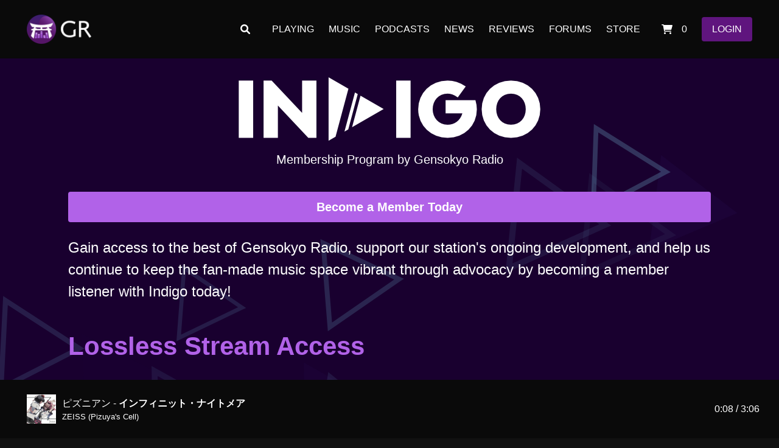

--- FILE ---
content_type: text/html; charset=UTF-8
request_url: https://gensokyoradio.net/indigo/
body_size: 5282
content:
<!DOCTYPE html>
<html>
    <head>
        <meta charset="utf-8">
        <meta name="viewport" content="width=device-width, initial-scale=1">
        <title>
        Indigo by Gensokyo Radio | Gensokyo Radio        </title>
        <link rel="stylesheet" href="/css/style-gr8.css">
        <link rel="stylesheet" href="/css/style-gr8-extras.css">
		<link href="/fa/css/all.css" rel="stylesheet">
        <link rel="stylesheet" href="/css/volSlider.css">
        <link rel="stylesheet" href="https://www.jsdelivr.com/package/npm/@creativebulma/bulma-divider">
        <!--<link rel="stylesheet" href="/css/bulma-calendar.min.css">-->

        <!-- Global site tag (gtag.js) - Google Analytics -->
        <script async src="https://www.googletagmanager.com/gtag/js?id=UA-4885042-5"></script>
        <script>
        window.dataLayer = window.dataLayer || [];
        function gtag(){dataLayer.push(arguments);}
        gtag('js', new Date());

        gtag('config', 'UA-4885042-5');
        </script>

        <script src="https://ajax.googleapis.com/ajax/libs/jquery/3.5.1/jquery.min.js"></script>
        <script src="/js/jquery-color.js"></script>
        <!--<script src="/js/bulma-calendar.min.js"></script>-->
        <script src="/js/gr8.js"></script>
        <script src="/js/mid_fullplayer.js"></script>
		<script defer src="/fa/js/all.js"></script>

        <!-- Forum Embed-->
        <script src="https://forum.gensokyoradio.net/javascripts/embed-topics.js"></script>
        
            </head>
    <style>
        #mainCanvasBg {
            position: fixed;
            z-index: -99;
            top: 0px;
            left: 0px;
            margin: 0px;
            padding: 0px;
            /* background: radial-gradient(circle at 80%, #222F54, #0F0F0F); */
            background: #19002F;
        }
    </style>
    <script src="https://code.createjs.com/1.0.0/createjs.min.js"></script>
    <script src="indigobg.js"></script>

    <body class="has-navbar-fixed-top" onload="init();">
    <canvas id="mainCanvasBg" width="100%" height="100%"></canvas>

        <header>
    <!-- Top navigation bar -->
    <nav id="navTopMain" class="navbar is-fixed-top is-black is-spaced" role="navigation" aria-label="main navigation">
        <div class="navbar-brand is-dark">
    <a class="navbar-item" href="/">
        <img src="/images/gr8_logo.png"></a>
    <a role="button" class="navbar-burger" aria-label="menu" aria-expanded="false" style="padding:.75rem 5rem 0 0;">
        <span aria-hidden="true"></span>
        <span aria-hidden="true"></span>
        <span aria-hidden="true"></span>
    </a>
</div>
<div class="navbar-menu">
    <div class="navbar-end">
        <a class="navbar-item is-link" href="/search"><i class="fas fa-search"></i></a>
        <a class="navbar-item is-link" href="/playing">PLAYING</a>
        <a class="navbar-item is-link" href="/music">MUSIC</a>
        <a class="navbar-item is-link" href="/shows">PODCASTS</a>
        <a class="navbar-item is-link" href="/news">NEWS</a>
        <a class="navbar-item is-link" href="/reviews">REVIEWS</a>
        <a class="navbar-item is-link" href="https://forum.gensokyoradio.net" target="_blank">FORUMS</a>
        <a class="navbar-item is-link" href="https://gensokyo.store" target="_blank">STORE</a>
        <a class="navbar-item is-link" href="/store/cart/">
            <i class="fas fa-shopping-cart"></i> &nbsp;0        </a>
        <span class="navbar-item" id="loginInfo">
            <a class='button is-gr-violet' id='loginModalOpenBtn' href='/login' onclick='modalToggleLogin()'>
                        <span>LOGIN</span>
                    </a>            
        </span>
    </div>
</div>
    </nav>
</header>

<!-- Bottom song info bar -->
<div id="navBotMain" class="navbar is-fixed-bottom is-black is-spaced is-hidden-mobile">
    
<div class="navbar-brand is-dark">
    <a class="navbar-item" href="/playing">
        <img id="songBarImage" style="display: inline;" src="https://gensokyoradio.net/images/albums/200/PZHL-0005_56c0de5267.png">
        <span style="margin-left:10px;">
            <div><span id="songBarArtist">ピズニアン - </span><span id="songBarTitle" style="font-weight:bold;">インフィニット・ナイトメア</span></div><div id="songBarAlbum" style="font-size:10pt;">ZEISS (Pizuya's Cell)</div>
        </span>
    </a>
</div>
<div class="navbar-end">
    <span id="songBarCounter"></span>
    <!-- Disabled for performance reasons
    <div id="songBarDuration" style="position:absolute; bottom:0px; left: 0px; width:100%; height:5px; background-color:#fff8;"></div>
    -->
</div>

<!--

<div class="is-dark" style="height:50px;">
    <img src="https://gensokyoradio.net/images/albums/200/559_nCWk6VoQrp.jpg" style="width:50px; height:50px; object-fit:cover;" />
    <span>Artist</span> - <span>Song Title</span><br />
    <span>Album</span> - <span>Circle</span>
</div>
<div class="navbar-menu">
    <div class="navbar-end">
        <a class="navbar-item" href="#">Bar end here</a>
    </div>
</div>

--></div>
        <div id="bg1" style="z-index:-999; position:fixed; top:0; left:0; width:100%; height:100%; background: fixed no-repeat; background-size: cover; filter: brightness(0.5);"></div>
        <!--<div style="z-index:-998; position:fixed; top:0; left:0; width:100%; height:100%; background-color: #2058;"></div>-->

        <section id="main" class="hero is-primary is-fullheight" style="background:transparent;">

            <!-- Main body -->
            <div class="container" style="padding:3rem; width:100%;"><br />

                
                <div class="content is-size-4">
                    <div style="text-align: center;">
                        <img src="/images/assets/indigo-title-small.png" /><br />
                        <p>
                            <span class="is-size-5">Membership Program by Gensokyo Radio</span>
                        </p>
                    </div>
                    <br />
                    
                    <p>
                        <a href="/indigo/plans"><button class="button is-gr-pink is-medium has-text-weight-bold is-fullwidth">Become a Member Today</button></a>
                    </p>

                    <p>
                        Gain access to the best of Gensokyo Radio, support our station's ongoing development, and help us continue to keep the fan-made music space vibrant through advocacy by becoming a member listener with Indigo today!
                    </p>


                    <h2 class="subtitle has-text-gr-pink">Lossless Stream Access</h2>
                    <p><span class="has-text-white">▶</span> Gensokyo Radio makes its radio stream available in lossless quality (1411kbps FLAC), engaging listeners in an experience one could only traditionally get from listening to the original CD. (Please note that not all music we play is available in lossless quality, and conversion of our library is ongoing.)</p>

                    <p><span class="has-text-white">▶</span> Members will be able to connect via supported third-party applications with a username and pin number.  Gensokyo Radio's online player also lets listeners select their preferred stream, and the web app version of our mobile application will as well.</p>

                    <h2 class="subtitle has-text-gr-pink">Global Radio Network</h2>
                    <p><span class="has-text-white">▶</span> Tap into our internet radio network spanning across three continents serving 180+ countries for our most responsive listening experience to date.  Sure, audio streams don't really <span style="font-style: italic;">need</span> low latency, but it can help certain edge cases for listeners.</p>

                    <h2 class="subtitle has-text-gr-pink">Additional Listener Slots</h2>
                    <p><span class="has-text-white">▶</span> Member listeners will gain access to four additional listener slots (for a total of five slots), for folks who have more than just one set of ears (or more than one room to listen in).</p>

                    <h2 class="subtitle has-text-gr-pink">Discord Role and Badge</h2>
                    <p><span class="has-text-white">▶</span> Show off your listener status to other fans in our Discord community with a shiny new badge and accompanying role.</p>

                    <h2 class="subtitle has-text-gr-pink">Forum Tag and Badge</h2>
                    <p><span class="has-text-white">▶</span> Our community extends to our forum board, and so too shall your status as a member listener.</p>

                    <br />

                    <p>
                        Services like Spotify provide premium versions of their service for $9.99 (up to 320kbps quality mp3 streaming), while similar membership programs such as Twitch or Discord Nitro Classic cost half as much.
                    </p>
                        
                    </p>
                    <a href="/indigo/plans"><button class="button is-large has-text-weight-bold is-gr-pink is-fullwidth">Go Indigo! <span class="is-size-7" style="margin-left:10px;">(is that a bad pun?  meh, probably is...)</span></button></a>
                    </p>
                    
                </div>

            </div>
        </section>

        <!-- Login Modal -->
<div id="modalLoginContainer" class="modal">
    <div class="modal-background" onclick="modalToggleLogin()"></div>
    <div class="modal-card has-text-white">
        <header class="modal-card-head">
            <p class="modal-card-title">Login</p>
        </header>
        <section class="modal-card-body">
                <form>
                    <div class="section">
                        <div class="field">
                            <div class="control">
                                <input class="input is-light has-text-white" type="text" name="username" id="user" placeholder="User" />
                            </div>
                            <div id="userError" class="has-text-danger"></div>
                        </div>
                        <div class="field">
                            <div class="control">
                                <input class="input is-light has-text-white" type="password" name="password" id="pass" placeholder="Pass" />
                            </div>
                            <div id="passError" class="has-text-danger"></div>
                        </div>
                        <span><a href="/account/recover">I don't remember my password</a></span>
                    </div>
                </form>
        </section>
        <footer class="modal-card-foot">
            <div class="columns is-gapless" style="width:100%">
                <div class="column">
                    <button id="modalLogin" class="button is-gr-violet" onclick="login()">LOGIN</button>
                    <button id="modalCancel" class="button has-text-white" onclick="modalToggleLogin()">Cancel</button>
                </div>
                <div class="column has-text-right">
                    <a href="/register"><button id="modalRegister" class="button has-text-white">Register a new account</button></a>
                </div>
            </div>
        </footer>
    </div>
</div>

<!-- Footer -->
<footer class="footer">
    <div class="content is-light has-text-grey">
        <div class="container is-three-fifths">
            <section class="section">
                <div class="columns">
                    <div class="column">
                        <h1 class="title">Gensokyo Radio</h1>
                    </div>
                    <div class="column">
                        <form action="/search/" method="GET">
                            <div class="field has-addons">
                                <div class="control is-expanded">
                                    <input class="input is-light has-text-white" name="q" type="text" value="" placeholder="Search for circles, artists, albums, and songs">
                                </div>
                                <div class="control">
                                    <button class="button is-gr-violet" type="submit">
                                        Search
                                    </button>
                                </div>
                            </div>
                        </form>
                    </div>
                </div>

                <div class="columns">
                    <div class="column">
                        <h2 class="subtitle">Listen</h2>
                        <a href="/playing">Now Playing</a><br />
                        <a href="/playing/history">History</a><br />
                        <a href="/shows">Podcasts</a><br />
                        <a href="https://stream.gensokyoradio.net">Stream Endpoint List</a>
                    </div>
                    
                    <div class="column">
                        <h2 class="subtitle">Music</h2>
                        <a href="/music/circle/">Circles</a><br />
                        <a href="/music/artist/">Artists</a><br />
                        <a href="/music/">Albums</a><br />
                        <a href="/search/">Search</a><br />
                        <!--<a href="/music/">Songs</a><br /> -->
                        <!--<a href="/music/stores/">Where to Find</a>-->
                    </div>

                    <div class="column">
                        <a href="https://gensokyo.store" target="_blank"><h2 class="subtitle">Store</h2></a>
			<a href="https://gensokyo.store/category/music/touhou/" target="_blank">Touhou Music CDs</a><br />
                        <a href="https://gensokyo.store/category/merchandise/apparel/" target="_blank">Apparel</a><br />
                        <a href="https://gensokyo.store/category/merchandise/drinkware/" target="_blank">Drinkware</a><br />
			<a href="https://gensokyo.store/category/merchandise/t-shirts/" target="_blank">T-Shirts</a><br />
			<a href="https://gensokyo.store/category/merchandise/hoodies/" target="_blank">Hoodies</a><br />
			<a href="https://gensokyo.store/category/merchandise/hats/" target="_blank">Hats</a><br />
                        <!--<a href="/store">Posters</a><br />-->
                        <!--<a href="/https://gensokyo.store/category/merchandise/" target="_blank">All Merch</a><br />-->
                    </div>

                    <div class="column">
                        <h2 class="subtitle">News</h2>
                        <a href="/news" target="_blank">News</a><br />
                        <a href="/reviews" target="_blank">Reviews</a><br />
                        <br />
                        <a href="https://forum.gensokyoradio.net" target="_blank"><h2 class="subtitle">Forums</h2></a>
                        <a href="https://forum.gensokyoradio.net/c/station/8" target="_blank">Station</a><br />
                        <a href="https://forum.gensokyoradio.net/c/music/5" target="_blank">Music</a><br />
                        <a href="https://forum.gensokyoradio.net/c/games/6" target="_blank">Games</a><br />
                        <a href="https://forum.gensokyoradio.net/c/community/9" target="_blank">Community</a><br />
                        <a href="https://forum.gensokyoradio.net/c/creative/7" target="_blank">Creative</a>
                    </div>

                    <div class="column">
                        <h2 class="subtitle">Account</h2>
                        <a href="/account">My Account</a><br />
                        <a href="/account/ratings">Ratings</a><br />
                        <a href="/account/favorites">Favorites</a><br />
                        <br />
                        <a href="/about"><h2 class="subtitle">About</h2></a>
                        <a href="/about">Our Story</a><br />
                        <a href="/terms">Community Guidelines</a><br />
                        <a href="/faq">FAQ</a><br />
                        <a href="/privacy">Privacy Policy</a><br />
                        <a href="/contact">Contact Us</a>
                    </div>
                </div>

            </section>
            <section class="section has-text-centered">
                The album art, circle art, and related images used on this site are for illustrative purposes only and are copyright their respective owners.<br />
                Touhou Project is &copy; Team Shanghai Alice / ZUN<br />
                Gensokyo Radio and the Musical Torii logo are trademarks of Gensokyo Radio / LunarSpotlight Media<br /><br />
                &copy; 2011-2026 LunarSpotlight Media
                <!-- NOTICE: Copyright 2011-2026 LunarSpotlight Media, All Rights Reserved-->
            </section>
        </div>
    </div>
</footer>

    </body>
</html>


--- FILE ---
content_type: text/css
request_url: https://gensokyoradio.net/css/style-gr8-extras.css
body_size: 137
content:
::-webkit-calendar-picker-indicator {
    filter: invert(1);
}

svg {
    width: 40px;
    height: 40px;
    cursor: pointer;
  }

--- FILE ---
content_type: text/css
request_url: https://gensokyoradio.net/css/bulma-steps.min.css
body_size: 94460
content:
@keyframes spinAround{from{transform:rotate(0deg)}to{transform:rotate(359deg)}}.steps:not(:last-child){margin-bottom:1.5rem}.steps .steps-segment{position:relative}.steps .steps-segment:not(:last-child):after{content:" ";display:block;position:absolute}@media screen and (max-width: 768px){.steps:not(.is-horizontal) .steps-segment{display:block}.steps:not(.is-horizontal) .steps-segment:not(:last-child){min-height:4em}.steps:not(.is-horizontal).is-short .steps-segment{flex-grow:0}.steps:not(.is-horizontal).is-short.is-centered{justify-content:center}.steps:not(.is-horizontal).is-short.is-bottom{justify-content:flex-end}.steps:not(.is-horizontal):not(.is-short){height:100%;display:flex;flex-direction:column}.steps:not(.is-horizontal):not(.is-short) .steps-segment:not(:last-child){flex-grow:1}}.steps.is-vertical .steps-segment{display:block}.steps.is-vertical .steps-segment:not(:last-child){min-height:4em}.steps.is-vertical.is-short .steps-segment{flex-grow:0}.steps.is-vertical.is-short.is-centered{justify-content:center}.steps.is-vertical.is-short.is-bottom{justify-content:flex-end}.steps.is-vertical:not(.is-short){height:100%;display:flex;flex-direction:column}.steps.is-vertical:not(.is-short) .steps-segment:not(:last-child){flex-grow:1}@media screen and (min-width: 769px), print{.steps:not(.is-vertical){display:flex}.steps:not(.is-vertical) .steps-segment:not(:last-child){flex-basis:1rem;flex-grow:1;flex-shrink:1}.steps:not(.is-vertical).is-narrow .steps-segment{flex-grow:0}.steps:not(.is-vertical).is-narrow .steps-segment:not(:last-child){min-width:10em}.steps:not(.is-vertical).is-narrow.is-centered{justify-content:center}.steps:not(.is-vertical).is-narrow.is-right{justify-content:flex-end}.steps:not(.is-vertical).has-content-centered{text-align:center}.steps:not(.is-vertical).is-balanced .steps-segment:last-child,.steps:not(.is-vertical).has-content-centered .steps-segment:last-child{flex-basis:1rem;flex-grow:1;flex-shrink:1}.steps:not(.is-vertical).is-narrow.has-content-centered .steps-segment:last-child{flex-grow:0;min-width:10em}.steps:not(.is-vertical) .steps-content.is-divider-content{text-align:center}}.steps.is-horizontal{display:flex}.steps.is-horizontal .steps-segment:not(:last-child){flex-basis:1rem;flex-grow:1;flex-shrink:1}.steps.is-horizontal.is-narrow .steps-segment{flex-grow:0}.steps.is-horizontal.is-narrow .steps-segment:not(:last-child){min-width:10em}.steps.is-horizontal.is-narrow.is-centered{justify-content:center}.steps.is-horizontal.is-narrow.is-right{justify-content:flex-end}.steps.is-horizontal.has-content-centered{text-align:center}.steps.is-horizontal.is-balanced .steps-segment:last-child,.steps.is-horizontal.has-content-centered .steps-segment:last-child{flex-basis:1rem;flex-grow:1;flex-shrink:1}.steps.is-horizontal.is-narrow.has-content-centered .steps-segment:last-child{flex-grow:0;min-width:10em}.steps.is-horizontal .steps-content.is-divider-content{text-align:center}.steps .steps-marker{align-items:center;display:flex;border-radius:50%;font-weight:700;justify-content:center;position:relative;z-index:5}.steps{font-size:1rem}.steps .steps-marker{height:2rem;width:2rem;overflow:hidden}@media screen and (max-width: 768px){.steps:not(.is-horizontal){display:flex;flex-direction:column}.steps:not(.is-horizontal) .steps-segment:not(:last-child):after{bottom:-.24rem;left:calc(1rem - (.2em));top:1.76rem;width:.4em}.steps:not(.is-horizontal) .steps-content{margin-left:calc(1rem + .5em);margin-top:-2rem;padding-left:1em;padding-bottom:1em}.steps:not(.is-horizontal) .steps-content.is-divider-content{margin-top:0;padding-bottom:0}.steps:not(.is-horizontal).has-content-centered .steps-content{padding-top:calc(1rem - .5em)}.steps:not(.is-horizontal):not(.is-thin).has-gaps .steps-segment:not(:last-child):after,.steps:not(.is-horizontal):not(.is-thin) .steps-segment.has-gaps:not(:last-child):after{top:2.3rem;bottom:.3rem}}.steps.is-vertical{display:flex;flex-direction:column}.steps.is-vertical .steps-segment:not(:last-child):after{bottom:-.24rem;left:calc(1rem - (.2em));top:1.76rem;width:.4em}.steps.is-vertical .steps-content{margin-left:calc(1rem + .5em);margin-top:-2rem;padding-left:1em;padding-bottom:1em}.steps.is-vertical .steps-content.is-divider-content{margin-top:0;padding-bottom:0}.steps.is-vertical.has-content-centered .steps-content{padding-top:calc(1rem - .5em)}.steps.is-vertical:not(.is-thin).has-gaps .steps-segment:not(:last-child):after,.steps.is-vertical:not(.is-thin) .steps-segment.has-gaps:not(:last-child):after{top:2.3rem;bottom:.3rem}@media screen and (min-width: 769px), print{.steps:not(.is-vertical) .steps-segment:not(:last-child):after{height:.4em;left:1.76rem;right:-.24rem;top:calc(1rem - (.2em))}.steps:not(.is-vertical).has-content-above .steps-segment:not(:last-child)::after{bottom:calc(1rem - (.2em));top:auto}.steps:not(.is-vertical) .extra-data{left:calc(50% + 1.3rem);right:calc(-50% + 1.3rem);bottom:100%;position:absolute}.steps:not(.is-vertical) .extra-data.has-overflow-right{overflow:visible;right:auto;white-space:nowrap;min-width:calc(100% - 1rem - (.2em))}.steps:not(.is-vertical) .extra-data.has-overflow-left{overflow:visible;left:auto;white-space:nowrap;min-width:calc(100% - 1rem - (.2em))}.steps:not(.is-vertical) .extra-data.has-overflow-centered{overflow:visible;left:auto;white-space:nowrap;min-width:calc(100% - 1rem - (.2em))}.steps:not(.is-vertical).has-content-above .extra-data{top:100%;bottom:auto}.steps:not(.is-vertical) .steps-content{margin-left:1rem}.steps:not(.is-vertical) .steps-content:not(:last-child){margin-right:-1rem}.steps:not(.is-vertical) .steps-content.is-divider-content{margin-right:-1rem;padding-left:2em;padding-right:2em}.steps:not(.is-vertical).has-content-centered .steps-segment:not(:last-child):after{left:50%;right:-50%}.steps:not(.is-vertical).has-content-centered .steps-marker{position:absolute;left:calc(50% - 1rem)}.steps:not(.is-vertical).has-content-centered .steps-content{margin-top:2rem;margin-left:.5em;margin-right:.5em;padding-top:.2em}.steps:not(.is-vertical).has-content-above.has-content-centered .steps-content{margin-bottom:2rem;padding-bottom:.2em}.steps:not(.is-vertical):not(.is-thin).has-gaps .steps-segment:not(:last-child):after,.steps:not(.is-vertical):not(.is-thin) .steps-segment.has-gaps:not(:last-child):after{left:2.3rem;right:.3rem}.steps:not(.is-vertical):not(.is-thin).has-content-centered.has-gaps .steps-segment:not(:last-child):after,.steps:not(.is-vertical):not(.is-thin).has-content-centered .steps-segment.has-gaps:not(:last-child):after{left:calc(50% + 1.3rem);right:calc(-50% + 1.3rem)}}.steps.is-horizontal .steps-segment:not(:last-child):after{height:.4em;left:1.76rem;right:-.24rem;top:calc(1rem - (.2em))}.steps.is-horizontal.has-content-above .steps-segment:not(:last-child)::after{bottom:calc(1rem - (.2em));top:auto}.steps.is-horizontal .extra-data{left:calc(50% + 1.3rem);right:calc(-50% + 1.3rem);bottom:100%;position:absolute}.steps.is-horizontal .extra-data.has-overflow-right{overflow:visible;right:auto;white-space:nowrap;min-width:calc(100% - 1rem - (.2em))}.steps.is-horizontal .extra-data.has-overflow-left{overflow:visible;left:auto;white-space:nowrap;min-width:calc(100% - 1rem - (.2em))}.steps.is-horizontal .extra-data.has-overflow-centered{overflow:visible;left:auto;white-space:nowrap;min-width:calc(100% - 1rem - (.2em))}.steps.is-horizontal.has-content-above .extra-data{top:100%;bottom:auto}.steps.is-horizontal .steps-content{margin-left:1rem}.steps.is-horizontal .steps-content:not(:last-child){margin-right:-1rem}.steps.is-horizontal .steps-content.is-divider-content{margin-right:-1rem;padding-left:2em;padding-right:2em}.steps.is-horizontal.has-content-centered .steps-segment:not(:last-child):after{left:50%;right:-50%}.steps.is-horizontal.has-content-centered .steps-marker{position:absolute;left:calc(50% - 1rem)}.steps.is-horizontal.has-content-centered .steps-content{margin-top:2rem;margin-left:.5em;margin-right:.5em;padding-top:.2em}.steps.is-horizontal.has-content-above.has-content-centered .steps-content{margin-bottom:2rem;padding-bottom:.2em}.steps.is-horizontal:not(.is-thin).has-gaps .steps-segment:not(:last-child):after,.steps.is-horizontal:not(.is-thin) .steps-segment.has-gaps:not(:last-child):after{left:2.3rem;right:.3rem}.steps.is-horizontal:not(.is-thin).has-content-centered.has-gaps .steps-segment:not(:last-child):after,.steps.is-horizontal:not(.is-thin).has-content-centered .steps-segment.has-gaps:not(:last-child):after{left:calc(50% + 1.3rem);right:calc(-50% + 1.3rem)}.steps.is-small{font-size:.75rem}.steps.is-small .steps-marker{height:1.5rem;width:1.5rem;overflow:hidden}@media screen and (max-width: 768px){.steps.is-small:not(.is-horizontal){display:flex;flex-direction:column}.steps.is-small:not(.is-horizontal) .steps-segment:not(:last-child):after{bottom:-.24rem;left:calc(.75rem - (.2em));top:1.26rem;width:.4em}.steps.is-small:not(.is-horizontal) .steps-content{margin-left:calc(.75rem + .5em);margin-top:-1.5rem;padding-left:1em;padding-bottom:1em}.steps.is-small:not(.is-horizontal) .steps-content.is-divider-content{margin-top:0;padding-bottom:0}.steps.is-small:not(.is-horizontal).has-content-centered .steps-content{padding-top:calc(.75rem - .5em)}.steps.is-small:not(.is-horizontal):not(.is-thin).has-gaps .steps-segment:not(:last-child):after,.steps.is-small:not(.is-horizontal):not(.is-thin) .steps-segment.has-gaps:not(:last-child):after{top:1.8rem;bottom:.3rem}}.steps.is-small.is-vertical{display:flex;flex-direction:column}.steps.is-small.is-vertical .steps-segment:not(:last-child):after{bottom:-.24rem;left:calc(.75rem - (.2em));top:1.26rem;width:.4em}.steps.is-small.is-vertical .steps-content{margin-left:calc(.75rem + .5em);margin-top:-1.5rem;padding-left:1em;padding-bottom:1em}.steps.is-small.is-vertical .steps-content.is-divider-content{margin-top:0;padding-bottom:0}.steps.is-small.is-vertical.has-content-centered .steps-content{padding-top:calc(.75rem - .5em)}.steps.is-small.is-vertical:not(.is-thin).has-gaps .steps-segment:not(:last-child):after,.steps.is-small.is-vertical:not(.is-thin) .steps-segment.has-gaps:not(:last-child):after{top:1.8rem;bottom:.3rem}@media screen and (min-width: 769px), print{.steps.is-small:not(.is-vertical) .steps-segment:not(:last-child):after{height:.4em;left:1.26rem;right:-.24rem;top:calc(.75rem - (.2em))}.steps.is-small:not(.is-vertical).has-content-above .steps-segment:not(:last-child)::after{bottom:calc(.75rem - (.2em));top:auto}.steps.is-small:not(.is-vertical) .extra-data{left:calc(50% + 1.05rem);right:calc(-50% + 1.05rem);bottom:100%;position:absolute}.steps.is-small:not(.is-vertical) .extra-data.has-overflow-right{overflow:visible;right:auto;white-space:nowrap;min-width:calc(100% - .75rem - (.2em))}.steps.is-small:not(.is-vertical) .extra-data.has-overflow-left{overflow:visible;left:auto;white-space:nowrap;min-width:calc(100% - .75rem - (.2em))}.steps.is-small:not(.is-vertical) .extra-data.has-overflow-centered{overflow:visible;left:auto;white-space:nowrap;min-width:calc(100% - .75rem - (.2em))}.steps.is-small:not(.is-vertical).has-content-above .extra-data{top:100%;bottom:auto}.steps.is-small:not(.is-vertical) .steps-content{margin-left:.75rem}.steps.is-small:not(.is-vertical) .steps-content:not(:last-child){margin-right:-.75rem}.steps.is-small:not(.is-vertical) .steps-content.is-divider-content{margin-right:-.75rem;padding-left:2em;padding-right:2em}.steps.is-small:not(.is-vertical).has-content-centered .steps-segment:not(:last-child):after{left:50%;right:-50%}.steps.is-small:not(.is-vertical).has-content-centered .steps-marker{position:absolute;left:calc(50% - .75rem)}.steps.is-small:not(.is-vertical).has-content-centered .steps-content{margin-top:1.5rem;margin-left:.5em;margin-right:.5em;padding-top:.2em}.steps.is-small:not(.is-vertical).has-content-above.has-content-centered .steps-content{margin-bottom:1.5rem;padding-bottom:.2em}.steps.is-small:not(.is-vertical):not(.is-thin).has-gaps .steps-segment:not(:last-child):after,.steps.is-small:not(.is-vertical):not(.is-thin) .steps-segment.has-gaps:not(:last-child):after{left:1.8rem;right:.3rem}.steps.is-small:not(.is-vertical):not(.is-thin).has-content-centered.has-gaps .steps-segment:not(:last-child):after,.steps.is-small:not(.is-vertical):not(.is-thin).has-content-centered .steps-segment.has-gaps:not(:last-child):after{left:calc(50% + 1.05rem);right:calc(-50% + 1.05rem)}}.steps.is-small.is-horizontal .steps-segment:not(:last-child):after{height:.4em;left:1.26rem;right:-.24rem;top:calc(.75rem - (.2em))}.steps.is-small.is-horizontal.has-content-above .steps-segment:not(:last-child)::after{bottom:calc(.75rem - (.2em));top:auto}.steps.is-small.is-horizontal .extra-data{left:calc(50% + 1.05rem);right:calc(-50% + 1.05rem);bottom:100%;position:absolute}.steps.is-small.is-horizontal .extra-data.has-overflow-right{overflow:visible;right:auto;white-space:nowrap;min-width:calc(100% - .75rem - (.2em))}.steps.is-small.is-horizontal .extra-data.has-overflow-left{overflow:visible;left:auto;white-space:nowrap;min-width:calc(100% - .75rem - (.2em))}.steps.is-small.is-horizontal .extra-data.has-overflow-centered{overflow:visible;left:auto;white-space:nowrap;min-width:calc(100% - .75rem - (.2em))}.steps.is-small.is-horizontal.has-content-above .extra-data{top:100%;bottom:auto}.steps.is-small.is-horizontal .steps-content{margin-left:.75rem}.steps.is-small.is-horizontal .steps-content:not(:last-child){margin-right:-.75rem}.steps.is-small.is-horizontal .steps-content.is-divider-content{margin-right:-.75rem;padding-left:2em;padding-right:2em}.steps.is-small.is-horizontal.has-content-centered .steps-segment:not(:last-child):after{left:50%;right:-50%}.steps.is-small.is-horizontal.has-content-centered .steps-marker{position:absolute;left:calc(50% - .75rem)}.steps.is-small.is-horizontal.has-content-centered .steps-content{margin-top:1.5rem;margin-left:.5em;margin-right:.5em;padding-top:.2em}.steps.is-small.is-horizontal.has-content-above.has-content-centered .steps-content{margin-bottom:1.5rem;padding-bottom:.2em}.steps.is-small.is-horizontal:not(.is-thin).has-gaps .steps-segment:not(:last-child):after,.steps.is-small.is-horizontal:not(.is-thin) .steps-segment.has-gaps:not(:last-child):after{left:1.8rem;right:.3rem}.steps.is-small.is-horizontal:not(.is-thin).has-content-centered.has-gaps .steps-segment:not(:last-child):after,.steps.is-small.is-horizontal:not(.is-thin).has-content-centered .steps-segment.has-gaps:not(:last-child):after{left:calc(50% + 1.05rem);right:calc(-50% + 1.05rem)}.steps.is-medium{font-size:1.25rem}.steps.is-medium .steps-marker{height:2.5rem;width:2.5rem;overflow:hidden}@media screen and (max-width: 768px){.steps.is-medium:not(.is-horizontal){display:flex;flex-direction:column}.steps.is-medium:not(.is-horizontal) .steps-segment:not(:last-child):after{bottom:-.24rem;left:calc(1.25rem - (.2em));top:2.26rem;width:.4em}.steps.is-medium:not(.is-horizontal) .steps-content{margin-left:calc(1.25rem + .5em);margin-top:-2.5rem;padding-left:1em;padding-bottom:1em}.steps.is-medium:not(.is-horizontal) .steps-content.is-divider-content{margin-top:0;padding-bottom:0}.steps.is-medium:not(.is-horizontal).has-content-centered .steps-content{padding-top:calc(1.25rem - .5em)}.steps.is-medium:not(.is-horizontal):not(.is-thin).has-gaps .steps-segment:not(:last-child):after,.steps.is-medium:not(.is-horizontal):not(.is-thin) .steps-segment.has-gaps:not(:last-child):after{top:2.8rem;bottom:.3rem}}.steps.is-medium.is-vertical{display:flex;flex-direction:column}.steps.is-medium.is-vertical .steps-segment:not(:last-child):after{bottom:-.24rem;left:calc(1.25rem - (.2em));top:2.26rem;width:.4em}.steps.is-medium.is-vertical .steps-content{margin-left:calc(1.25rem + .5em);margin-top:-2.5rem;padding-left:1em;padding-bottom:1em}.steps.is-medium.is-vertical .steps-content.is-divider-content{margin-top:0;padding-bottom:0}.steps.is-medium.is-vertical.has-content-centered .steps-content{padding-top:calc(1.25rem - .5em)}.steps.is-medium.is-vertical:not(.is-thin).has-gaps .steps-segment:not(:last-child):after,.steps.is-medium.is-vertical:not(.is-thin) .steps-segment.has-gaps:not(:last-child):after{top:2.8rem;bottom:.3rem}@media screen and (min-width: 769px), print{.steps.is-medium:not(.is-vertical) .steps-segment:not(:last-child):after{height:.4em;left:2.26rem;right:-.24rem;top:calc(1.25rem - (.2em))}.steps.is-medium:not(.is-vertical).has-content-above .steps-segment:not(:last-child)::after{bottom:calc(1.25rem - (.2em));top:auto}.steps.is-medium:not(.is-vertical) .extra-data{left:calc(50% + 1.55rem);right:calc(-50% + 1.55rem);bottom:100%;position:absolute}.steps.is-medium:not(.is-vertical) .extra-data.has-overflow-right{overflow:visible;right:auto;white-space:nowrap;min-width:calc(100% - 1.25rem - (.2em))}.steps.is-medium:not(.is-vertical) .extra-data.has-overflow-left{overflow:visible;left:auto;white-space:nowrap;min-width:calc(100% - 1.25rem - (.2em))}.steps.is-medium:not(.is-vertical) .extra-data.has-overflow-centered{overflow:visible;left:auto;white-space:nowrap;min-width:calc(100% - 1.25rem - (.2em))}.steps.is-medium:not(.is-vertical).has-content-above .extra-data{top:100%;bottom:auto}.steps.is-medium:not(.is-vertical) .steps-content{margin-left:1.25rem}.steps.is-medium:not(.is-vertical) .steps-content:not(:last-child){margin-right:-1.25rem}.steps.is-medium:not(.is-vertical) .steps-content.is-divider-content{margin-right:-1.25rem;padding-left:2em;padding-right:2em}.steps.is-medium:not(.is-vertical).has-content-centered .steps-segment:not(:last-child):after{left:50%;right:-50%}.steps.is-medium:not(.is-vertical).has-content-centered .steps-marker{position:absolute;left:calc(50% - 1.25rem)}.steps.is-medium:not(.is-vertical).has-content-centered .steps-content{margin-top:2.5rem;margin-left:.5em;margin-right:.5em;padding-top:.2em}.steps.is-medium:not(.is-vertical).has-content-above.has-content-centered .steps-content{margin-bottom:2.5rem;padding-bottom:.2em}.steps.is-medium:not(.is-vertical):not(.is-thin).has-gaps .steps-segment:not(:last-child):after,.steps.is-medium:not(.is-vertical):not(.is-thin) .steps-segment.has-gaps:not(:last-child):after{left:2.8rem;right:.3rem}.steps.is-medium:not(.is-vertical):not(.is-thin).has-content-centered.has-gaps .steps-segment:not(:last-child):after,.steps.is-medium:not(.is-vertical):not(.is-thin).has-content-centered .steps-segment.has-gaps:not(:last-child):after{left:calc(50% + 1.55rem);right:calc(-50% + 1.55rem)}}.steps.is-medium.is-horizontal .steps-segment:not(:last-child):after{height:.4em;left:2.26rem;right:-.24rem;top:calc(1.25rem - (.2em))}.steps.is-medium.is-horizontal.has-content-above .steps-segment:not(:last-child)::after{bottom:calc(1.25rem - (.2em));top:auto}.steps.is-medium.is-horizontal .extra-data{left:calc(50% + 1.55rem);right:calc(-50% + 1.55rem);bottom:100%;position:absolute}.steps.is-medium.is-horizontal .extra-data.has-overflow-right{overflow:visible;right:auto;white-space:nowrap;min-width:calc(100% - 1.25rem - (.2em))}.steps.is-medium.is-horizontal .extra-data.has-overflow-left{overflow:visible;left:auto;white-space:nowrap;min-width:calc(100% - 1.25rem - (.2em))}.steps.is-medium.is-horizontal .extra-data.has-overflow-centered{overflow:visible;left:auto;white-space:nowrap;min-width:calc(100% - 1.25rem - (.2em))}.steps.is-medium.is-horizontal.has-content-above .extra-data{top:100%;bottom:auto}.steps.is-medium.is-horizontal .steps-content{margin-left:1.25rem}.steps.is-medium.is-horizontal .steps-content:not(:last-child){margin-right:-1.25rem}.steps.is-medium.is-horizontal .steps-content.is-divider-content{margin-right:-1.25rem;padding-left:2em;padding-right:2em}.steps.is-medium.is-horizontal.has-content-centered .steps-segment:not(:last-child):after{left:50%;right:-50%}.steps.is-medium.is-horizontal.has-content-centered .steps-marker{position:absolute;left:calc(50% - 1.25rem)}.steps.is-medium.is-horizontal.has-content-centered .steps-content{margin-top:2.5rem;margin-left:.5em;margin-right:.5em;padding-top:.2em}.steps.is-medium.is-horizontal.has-content-above.has-content-centered .steps-content{margin-bottom:2.5rem;padding-bottom:.2em}.steps.is-medium.is-horizontal:not(.is-thin).has-gaps .steps-segment:not(:last-child):after,.steps.is-medium.is-horizontal:not(.is-thin) .steps-segment.has-gaps:not(:last-child):after{left:2.8rem;right:.3rem}.steps.is-medium.is-horizontal:not(.is-thin).has-content-centered.has-gaps .steps-segment:not(:last-child):after,.steps.is-medium.is-horizontal:not(.is-thin).has-content-centered .steps-segment.has-gaps:not(:last-child):after{left:calc(50% + 1.55rem);right:calc(-50% + 1.55rem)}.steps.is-large{font-size:1.5rem}.steps.is-large .steps-marker{height:3rem;width:3rem;overflow:hidden}@media screen and (max-width: 768px){.steps.is-large:not(.is-horizontal){display:flex;flex-direction:column}.steps.is-large:not(.is-horizontal) .steps-segment:not(:last-child):after{bottom:-.24rem;left:calc(1.5rem - (.2em));top:2.76rem;width:.4em}.steps.is-large:not(.is-horizontal) .steps-content{margin-left:calc(1.5rem + .5em);margin-top:-3rem;padding-left:1em;padding-bottom:1em}.steps.is-large:not(.is-horizontal) .steps-content.is-divider-content{margin-top:0;padding-bottom:0}.steps.is-large:not(.is-horizontal).has-content-centered .steps-content{padding-top:calc(1.5rem - .5em)}.steps.is-large:not(.is-horizontal):not(.is-thin).has-gaps .steps-segment:not(:last-child):after,.steps.is-large:not(.is-horizontal):not(.is-thin) .steps-segment.has-gaps:not(:last-child):after{top:3.3rem;bottom:.3rem}}.steps.is-large.is-vertical{display:flex;flex-direction:column}.steps.is-large.is-vertical .steps-segment:not(:last-child):after{bottom:-.24rem;left:calc(1.5rem - (.2em));top:2.76rem;width:.4em}.steps.is-large.is-vertical .steps-content{margin-left:calc(1.5rem + .5em);margin-top:-3rem;padding-left:1em;padding-bottom:1em}.steps.is-large.is-vertical .steps-content.is-divider-content{margin-top:0;padding-bottom:0}.steps.is-large.is-vertical.has-content-centered .steps-content{padding-top:calc(1.5rem - .5em)}.steps.is-large.is-vertical:not(.is-thin).has-gaps .steps-segment:not(:last-child):after,.steps.is-large.is-vertical:not(.is-thin) .steps-segment.has-gaps:not(:last-child):after{top:3.3rem;bottom:.3rem}@media screen and (min-width: 769px), print{.steps.is-large:not(.is-vertical) .steps-segment:not(:last-child):after{height:.4em;left:2.76rem;right:-.24rem;top:calc(1.5rem - (.2em))}.steps.is-large:not(.is-vertical).has-content-above .steps-segment:not(:last-child)::after{bottom:calc(1.5rem - (.2em));top:auto}.steps.is-large:not(.is-vertical) .extra-data{left:calc(50% + 1.8rem);right:calc(-50% + 1.8rem);bottom:100%;position:absolute}.steps.is-large:not(.is-vertical) .extra-data.has-overflow-right{overflow:visible;right:auto;white-space:nowrap;min-width:calc(100% - 1.5rem - (.2em))}.steps.is-large:not(.is-vertical) .extra-data.has-overflow-left{overflow:visible;left:auto;white-space:nowrap;min-width:calc(100% - 1.5rem - (.2em))}.steps.is-large:not(.is-vertical) .extra-data.has-overflow-centered{overflow:visible;left:auto;white-space:nowrap;min-width:calc(100% - 1.5rem - (.2em))}.steps.is-large:not(.is-vertical).has-content-above .extra-data{top:100%;bottom:auto}.steps.is-large:not(.is-vertical) .steps-content{margin-left:1.5rem}.steps.is-large:not(.is-vertical) .steps-content:not(:last-child){margin-right:-1.5rem}.steps.is-large:not(.is-vertical) .steps-content.is-divider-content{margin-right:-1.5rem;padding-left:2em;padding-right:2em}.steps.is-large:not(.is-vertical).has-content-centered .steps-segment:not(:last-child):after{left:50%;right:-50%}.steps.is-large:not(.is-vertical).has-content-centered .steps-marker{position:absolute;left:calc(50% - 1.5rem)}.steps.is-large:not(.is-vertical).has-content-centered .steps-content{margin-top:3rem;margin-left:.5em;margin-right:.5em;padding-top:.2em}.steps.is-large:not(.is-vertical).has-content-above.has-content-centered .steps-content{margin-bottom:3rem;padding-bottom:.2em}.steps.is-large:not(.is-vertical):not(.is-thin).has-gaps .steps-segment:not(:last-child):after,.steps.is-large:not(.is-vertical):not(.is-thin) .steps-segment.has-gaps:not(:last-child):after{left:3.3rem;right:.3rem}.steps.is-large:not(.is-vertical):not(.is-thin).has-content-centered.has-gaps .steps-segment:not(:last-child):after,.steps.is-large:not(.is-vertical):not(.is-thin).has-content-centered .steps-segment.has-gaps:not(:last-child):after{left:calc(50% + 1.8rem);right:calc(-50% + 1.8rem)}}.steps.is-large.is-horizontal .steps-segment:not(:last-child):after{height:.4em;left:2.76rem;right:-.24rem;top:calc(1.5rem - (.2em))}.steps.is-large.is-horizontal.has-content-above .steps-segment:not(:last-child)::after{bottom:calc(1.5rem - (.2em));top:auto}.steps.is-large.is-horizontal .extra-data{left:calc(50% + 1.8rem);right:calc(-50% + 1.8rem);bottom:100%;position:absolute}.steps.is-large.is-horizontal .extra-data.has-overflow-right{overflow:visible;right:auto;white-space:nowrap;min-width:calc(100% - 1.5rem - (.2em))}.steps.is-large.is-horizontal .extra-data.has-overflow-left{overflow:visible;left:auto;white-space:nowrap;min-width:calc(100% - 1.5rem - (.2em))}.steps.is-large.is-horizontal .extra-data.has-overflow-centered{overflow:visible;left:auto;white-space:nowrap;min-width:calc(100% - 1.5rem - (.2em))}.steps.is-large.is-horizontal.has-content-above .extra-data{top:100%;bottom:auto}.steps.is-large.is-horizontal .steps-content{margin-left:1.5rem}.steps.is-large.is-horizontal .steps-content:not(:last-child){margin-right:-1.5rem}.steps.is-large.is-horizontal .steps-content.is-divider-content{margin-right:-1.5rem;padding-left:2em;padding-right:2em}.steps.is-large.is-horizontal.has-content-centered .steps-segment:not(:last-child):after{left:50%;right:-50%}.steps.is-large.is-horizontal.has-content-centered .steps-marker{position:absolute;left:calc(50% - 1.5rem)}.steps.is-large.is-horizontal.has-content-centered .steps-content{margin-top:3rem;margin-left:.5em;margin-right:.5em;padding-top:.2em}.steps.is-large.is-horizontal.has-content-above.has-content-centered .steps-content{margin-bottom:3rem;padding-bottom:.2em}.steps.is-large.is-horizontal:not(.is-thin).has-gaps .steps-segment:not(:last-child):after,.steps.is-large.is-horizontal:not(.is-thin) .steps-segment.has-gaps:not(:last-child):after{left:3.3rem;right:.3rem}.steps.is-large.is-horizontal:not(.is-thin).has-content-centered.has-gaps .steps-segment:not(:last-child):after,.steps.is-large.is-horizontal:not(.is-thin).has-content-centered .steps-segment.has-gaps:not(:last-child):after{left:calc(50% + 1.8rem);right:calc(-50% + 1.8rem)}.steps-segment:after{background-color:#23d160}.steps-segment.is-active:after{background-color:#dbdbdb}.steps-segment.is-active ~ .steps-segment:after{background-color:#dbdbdb}.steps:not(.is-hollow) .steps-marker:not(.is-hollow){background-color:#23d160;color:#fff}.steps:not(.is-hollow) .steps-segment.is-active .steps-marker:not(.is-hollow){background-color:#23d160;color:#fff}.steps:not(.is-hollow) .steps-segment.is-active ~ .steps-segment .steps-marker:not(.is-hollow){background-color:#dbdbdb;color:rgba(0,0,0,0.7)}.steps.is-hollow .steps-marker,.steps-marker.is-hollow{border:.3em solid #23d160}.steps.is-hollow .is-active .steps-marker,.steps .is-active .steps-marker.is-hollow{border-color:#23d160}.steps.is-hollow .steps-segment.is-active ~ .steps-segment .steps-marker,.steps-segment.is-active ~ .steps-segment .steps-marker.is-hollow{border-color:#dbdbdb}.steps:not(.is-hollow) .steps-marker:not(.is-hollow).is-white{background-color:#fff !important;color:#0a0a0a !important}.steps.is-hollow .steps-marker.is-white,.steps .steps-marker.is-hollow.is-white{border-color:#fff !important}.steps:not(.is-hollow) .steps-marker:not(.is-hollow).is-black{background-color:#0a0a0a !important;color:#fff !important}.steps.is-hollow .steps-marker.is-black,.steps .steps-marker.is-hollow.is-black{border-color:#0a0a0a !important}.steps:not(.is-hollow) .steps-marker:not(.is-hollow).is-light{background-color:#f5f5f5 !important;color:#363636 !important}.steps.is-hollow .steps-marker.is-light,.steps .steps-marker.is-hollow.is-light{border-color:#f5f5f5 !important}.steps:not(.is-hollow) .steps-marker:not(.is-hollow).is-dark{background-color:#363636 !important;color:#f5f5f5 !important}.steps.is-hollow .steps-marker.is-dark,.steps .steps-marker.is-hollow.is-dark{border-color:#363636 !important}.steps:not(.is-hollow) .steps-marker:not(.is-hollow).is-primary{background-color:#00d1b2 !important;color:#fff !important}.steps.is-hollow .steps-marker.is-primary,.steps .steps-marker.is-hollow.is-primary{border-color:#00d1b2 !important}.steps:not(.is-hollow) .steps-marker:not(.is-hollow).is-link{background-color:#3273dc !important;color:#fff !important}.steps.is-hollow .steps-marker.is-link,.steps .steps-marker.is-hollow.is-link{border-color:#3273dc !important}.steps:not(.is-hollow) .steps-marker:not(.is-hollow).is-info{background-color:#209cee !important;color:#fff !important}.steps.is-hollow .steps-marker.is-info,.steps .steps-marker.is-hollow.is-info{border-color:#209cee !important}.steps:not(.is-hollow) .steps-marker:not(.is-hollow).is-success{background-color:#23d160 !important;color:#fff !important}.steps.is-hollow .steps-marker.is-success,.steps .steps-marker.is-hollow.is-success{border-color:#23d160 !important}.steps:not(.is-hollow) .steps-marker:not(.is-hollow).is-warning{background-color:#ffdd57 !important;color:rgba(0,0,0,0.7) !important}.steps.is-hollow .steps-marker.is-warning,.steps .steps-marker.is-hollow.is-warning{border-color:#ffdd57 !important}.steps:not(.is-hollow) .steps-marker:not(.is-hollow).is-danger{background-color:#ff3860 !important;color:#fff !important}.steps.is-hollow .steps-marker.is-danger,.steps .steps-marker.is-hollow.is-danger{border-color:#ff3860 !important}@media screen and (max-width: 768px){.steps:not(.is-horizontal).is-dashed .steps-segment:after,.steps:not(.is-horizontal) .steps-segment.is-dashed:after{background:repeating-linear-gradient(0deg, #23d160, #23d160 5px, transparent 5px, transparent 10px)}.steps:not(.is-horizontal).is-dashed .steps-segment.is-active:after,.steps:not(.is-horizontal).is-dashed .steps-segment.is-active ~ .steps-segment:after,.steps:not(.is-horizontal) .steps-segment.is-active.is-dashed:after,.steps:not(.is-horizontal) .steps-segment.is-active ~ .steps-segment.is-dashed:after{background:repeating-linear-gradient(0deg, #dbdbdb, #dbdbdb 5px, transparent 5px, transparent 10px)}}.steps.is-vertical.is-dashed .steps-segment:after,.steps.is-vertical .steps-segment.is-dashed:after{background:repeating-linear-gradient(0deg, #23d160, #23d160 5px, transparent 5px, transparent 10px)}.steps.is-vertical.is-dashed .steps-segment.is-active:after,.steps.is-vertical.is-dashed .steps-segment.is-active ~ .steps-segment:after,.steps.is-vertical .steps-segment.is-active.is-dashed:after,.steps.is-vertical .steps-segment.is-active ~ .steps-segment.is-dashed:after{background:repeating-linear-gradient(0deg, #dbdbdb, #dbdbdb 5px, transparent 5px, transparent 10px)}@media screen and (min-width: 769px), print{.steps:not(.is-vertical).is-dashed .steps-segment:after,.steps:not(.is-vertical) .steps-segment.is-dashed:after{background:repeating-linear-gradient(90deg, #23d160, #23d160 10px, transparent 10px, transparent 20px)}.steps:not(.is-vertical).is-dashed .steps-segment.is-active:after,.steps:not(.is-vertical).is-dashed .steps-segment.is-active ~ .steps-segment:after,.steps:not(.is-vertical) .steps-segment.is-active.is-dashed:after,.steps:not(.is-vertical) .steps-segment.is-active ~ .steps-segment.is-dashed:after{background:repeating-linear-gradient(90deg, #dbdbdb, #dbdbdb 10px, transparent 10px, transparent 20px)}}.steps.is-horizontal.is-dashed .steps-segment:after,.steps.is-horizontal .steps-segment.is-dashed:after{background:repeating-linear-gradient(90deg, #23d160, #23d160 10px, transparent 10px, transparent 20px)}.steps.is-horizontal.is-dashed .steps-segment.is-active:after,.steps.is-horizontal.is-dashed .steps-segment.is-active ~ .steps-segment:after,.steps.is-horizontal .steps-segment.is-active.is-dashed:after,.steps.is-horizontal .steps-segment.is-active ~ .steps-segment.is-dashed:after{background:repeating-linear-gradient(90deg, #dbdbdb, #dbdbdb 10px, transparent 10px, transparent 20px)}.steps.is-thin .steps-marker{width:.8em;height:.8em}.steps.is-thin.is-hollow .steps-marker,.steps.is-thin .steps-marker.is-hollow{border-width:1px;height:calc(.8em + 1px);width:calc(.8em + 1px)}@media screen and (max-width: 768px){.steps.is-thin:not(.is-horizontal) .steps-segment:not(:last-child):after{bottom:0;left:calc(.4em - .5px);top:.8em;width:1px}.steps.is-thin:not(.is-horizontal) .steps-content{margin-top:-1.2em;margin-left:.8em}.steps.is-thin:not(.is-horizontal).has-gaps .steps-segment:not(:last-child):after,.steps.is-thin:not(.is-horizontal) .steps-segment.has-gaps:not(:last-child):after{bottom:.4em;top:1.2em}.steps.is-thin:not(.is-horizontal).has-content-centered .steps-content{padding-top:1.6em}}.steps.is-thin.is-vertical .steps-segment:not(:last-child):after{bottom:0;left:calc(.4em - .5px);top:.8em;width:1px}.steps.is-thin.is-vertical .steps-content{margin-top:-1.2em;margin-left:.8em}.steps.is-thin.is-vertical.has-gaps .steps-segment:not(:last-child):after,.steps.is-thin.is-vertical .steps-segment.has-gaps:not(:last-child):after{bottom:.4em;top:1.2em}.steps.is-thin.is-vertical.has-content-centered .steps-content{padding-top:1.6em}@media screen and (min-width: 769px), print{.steps.is-thin:not(.is-vertical) .steps-segment:not(:last-child):after{left:.8em;right:0;top:calc(.4em - .5px);height:1px}.steps.is-thin:not(.is-vertical).has-content-above .steps-segment:not(:last-child)::after{bottom:calc(.4em - .5px);top:auto}.steps.is-thin:not(.is-vertical) .steps-content{margin-top:.8em}.steps.is-thin:not(.is-vertical).has-content-centered .steps-segment:not(:last-child):after{left:calc(50% + .4em);right:calc(-50% + .4em)}.steps.is-thin:not(.is-vertical).has-content-centered .steps-marker{position:absolute;left:calc(50% - .4em)}.steps.is-thin:not(.is-vertical).has-gaps .steps-segment:not(:last-child):after,.steps.is-thin:not(.is-vertical) .steps-segment.has-gaps:not(:last-child):after{left:1.2em;right:.4em}.steps.is-thin:not(.is-vertical).has-content-centered.has-gaps .steps-segment:not(:last-child):after,.steps.is-thin:not(.is-vertical).has-content-centered .steps-segment.has-gaps:not(:last-child):after{left:calc(50% + .8em);right:calc(-50% + .8em)}}.steps.is-thin.is-horizontal .steps-segment:not(:last-child):after{left:.8em;right:0;top:calc(.4em - .5px);height:1px}.steps.is-thin.is-horizontal.has-content-above .steps-segment:not(:last-child)::after{bottom:calc(.4em - .5px);top:auto}.steps.is-thin.is-horizontal .steps-content{margin-top:.8em}.steps.is-thin.is-horizontal.has-content-centered .steps-segment:not(:last-child):after{left:calc(50% + .4em);right:calc(-50% + .4em)}.steps.is-thin.is-horizontal.has-content-centered .steps-marker{position:absolute;left:calc(50% - .4em)}.steps.is-thin.is-horizontal.has-gaps .steps-segment:not(:last-child):after,.steps.is-thin.is-horizontal .steps-segment.has-gaps:not(:last-child):after{left:1.2em;right:.4em}.steps.is-thin.is-horizontal.has-content-centered.has-gaps .steps-segment:not(:last-child):after,.steps.is-thin.is-horizontal.has-content-centered .steps-segment.has-gaps:not(:last-child):after{left:calc(50% + .8em);right:calc(-50% + .8em)}.steps:not(.is-vertical).has-content-above .steps-segment{display:flex;flex-direction:column-reverse}.steps:not(.is-vertical).has-content-above .steps-segment .steps-content{margin-top:0;padding-top:0;display:flex;flex-direction:column-reverse}

/*# sourceMappingURL=[data-uri] */

--- FILE ---
content_type: text/json;charset=UTF-8
request_url: https://gensokyoradio.net/api/station/playing/
body_size: 1358
content:
{
    "SERVERINFO": {
        "LASTUPDATE": 1769697572,
        "SERVERS": 5,
        "STATUS": "OK",
        "LISTENERS": 60,
        "STREAMS": {
            "1": {
                "BITRATE": 128,
                "LISTENERS": 37
            },
            "2": {
                "BITRATE": 64,
                "LISTENERS": 6
            },
            "3": {
                "BITRATE": 256,
                "LISTENERS": 16
            },
            "4": {
                "BITRATE": 1000,
                "LISTENERS": 1
            },
            "5": {
                "BITRATE": "",
                "LISTENERS": 0
            }
        },
        "MODE": "RADIO"
    },
    "SONGINFO": {
        "TITLE": "インフィニット・ナイトメア",
        "ARTIST": "ピズニアン",
        "ALBUM": "ZEISS",
        "YEAR": "2023",
        "CIRCLE": "Pizuya's Cell"
    },
    "SONGTIMES": {
        "DURATION": 186,
        "PLAYED": 8,
        "REMAINING": 178,
        "SONGSTART": 1769697564,
        "SONGEND": 1769697750
    },
    "SONGDATA": {
        "SONGID": 121040,
        "ALBUMID": 12117,
        "RATING": "4.5/5",
        "TIMESRATED": 2
    },
    "MISC": {
        "CIRCLELINK": "",
        "ALBUMART": "PZHL-0005_56c0de5267.png",
        "CIRCLEART": "",
        "OFFSET": "0",
        "OFFSETTIME": 1769697572
    }
}

--- FILE ---
content_type: application/javascript
request_url: https://gensokyoradio.net/js/mid_fullplayer.js
body_size: 3764
content:
// Music player
var audio = document.createElement('audio');
var playerContext = false;

//var screenW = window.innerWidth;
//var screenH = window.innerWidth;
var screenW = 1920;
var screenH = 1080;

// Player data
var spectrumData = [];

audio.setAttribute('src', '');
audio.volume = (grVol); // Set initial volume
audio.crossOrigin = 'anonymous'; // Fixes CORS access restriction for player

//var context = new (window.AudioContext || window.webkitAudioContext)();
function playerContextSet() {
	// Check if vis is disabled (only run if returns true)
	// If disabled, no canvas operations occur, but the player still needs to be set for playback
	if(getCookie("grVis") !== "false") {
		var context = new (window.AudioContext || window.webkitAudioContext)();

		context.crossOrigin = 'anonymous'; // Fixes CORS access restriction for analysis

		// Get context for canvas
		var ctx = $("#eq_canvas").get()[0].getContext("2d");


		var source = context.createMediaElementSource(audio);

		// Setup a javascript node
		var javascriptNode = context.createScriptProcessor(256,1,1);
		// Connect to destination, else it isn't called
		javascriptNode.connect(context.destination);

		// Set up an analyzer
		var analyser = context.createAnalyser();
		source.connect(analyser); // For player
		analyser.connect(context.destination); // For player
		analyser.smoothingTimeConstant = 0.9; // 0.85
		analyser.fftSize = 2048;

		// Create a buffer source node
		var sourceNode = context.createBufferSource();
		sourceNode.connect(analyser);
		analyser.connect(javascriptNode);

		var gradient = ctx.createLinearGradient(0,0,0,1080);
		gradient.addColorStop(0,'#00ffee');
		gradient.addColorStop(0.25,'#aa00ff');
		gradient.addColorStop(0.5,'#ff00dd');
		gradient.addColorStop(0.75, '#aa00ff');
		gradient.addColorStop(1,'#00ffee');

		javascriptNode.onaudioprocess = function() {
			
			// Get the average for the first channel
			spectrumData = new Uint8Array(analyser.frequencyBinCount);
			analyser.getByteFrequencyData(spectrumData);
		}

		window.requestAnimationFrame(drawSpectrum);

		function drawSpectrum() {
			// Check if vis is disabled (only run if returns true)
			if(getCookie("grVis") !== "false") {
				var array = spectrumData;

				// Clear the current state
				ctx.clearRect(0,0,2560,1440);
				// Set the fill style
				ctx.fillStyle=gradient;
				
				//document.getElementById("barvalue").innerHTML = (array[0] * 2) + "";
				for(var i=0;i<(array.length);i++) {
					var value = (array[i] * 3); // * 3 to make the bars peak higher
					ctx.fillRect(i*4,((1080-value)/2),2,value);
				}
				window.requestAnimationFrame(drawSpectrum);
			}
		}
		playerContext = true;
	}
}

function toggleStream(src) {
	if(audio.currentTime > 0 && !audio.ended) {
		stopStream(false, src);
	 } else {
		playStream(src);
	 }
}


function playStream(src) {
	if(playerContext == false) {
		playerContextSet();
	}
	if(audio.currentTime == 0) {
		audio.setAttribute('src', src);
		audio.play(); // Play stream
	}
	else {
		stopStream(true, src);
	}
}

function stopStream(restart, src) {
	audio.pause();
	audio.setAttribute('src', '');
	audio.load(); // Disconnect from server
	audio.currentTime = 0;
	if(restart) {
		playStream(src);
	}
}

function adjustVolume(vol) {
	//console.log("Adjusting to: "+vol)
	audio.volume = vol;
	setCookie("grvolume", vol, 90);
}

function toggleVis() {
	// Cookie not set OR Cookie set to on / "" off
	// Toggle state
	if(getCookie("grVis") !== "false") {
		setCookie("grVis", "false", 90);
	} else {
		setCookie("grVis", "true", 90);
	}
	// Reload window
	location.reload();
	
}
// End music player


--- FILE ---
content_type: application/javascript
request_url: https://gensokyoradio.net/indigo/indigobg.js
body_size: 3333
content:
// Functions
function init() {
    var stage = new createjs.Stage("mainCanvasBg");

    // Generate several shapes at start
    for(var i=0 ; i<10 ; i++) {
        generateShape(stage, false);
    }
    generateShape(stage, true);

    createjs.Ticker.setFPS(60);
    createjs.Ticker.addEventListener("tick", stage);
}

function generateShape(stage, isLooping) {
    var myShape = new createjs.Shape();

    var width = getRandomNumber(50, 100);       // Determine width of shape
    var border = width/10;                      // Border of shape is 10 times less than width

    var startX = getRandomNumber(1, window.innerWidth);      // Start ? pixels from left
    var startY = getRandomNumber(250, window.innerHeight);    // Start ? pixels from top
    var moveX = getRandomNumber(0, 100);        // Move ? pixels towards left
    moveX = (moveX - 50);                       // Change to move half distance left or right
    var moveY = getRandomNumber(0, 100);        // Move ? pixels towards top
    moveY = (moveY - 50);                       // Change to move half distance up or down
    var duration = getRandomNumber(2000, 8000); // Move for ? milliseconds
    var transparency = (getRandomNumber(10, 40) / 100);     // Have ? percent opacity
    var rotateAmt = getRandomNumber(0,15);      // Rotation amount in ? direction
    var rotateAmt2;                             // Initialize
    var rotateDir = Math.random() < 0.5 ? true : false;       // Rotate CW or CCW
    if(rotateDir) {
        rotateAmt2 = rotateAmt;
        rotateAmt = (rotateAmt - (rotateAmt*2));
    } else {
        rotateAmt2 = (rotateAmt - (rotateAmt*2));
    }
    var waitTime = getRandomNumber(400, 1000);              // Wait ? milliseconds before generating another shape
    var shapeSelect = Math.random() < 0.5 ? true : false;   // Select which shape to generate

    if(shapeSelect) {
        // Filled shape
        myShape.graphics.beginFill("#331567").drawPolyStar(0,0,width,3,0,0);
    } else {
        // Border shape
        myShape.graphics.beginStroke("#82D3EE").setStrokeStyle(border).drawPolyStar(0,0,width,3,0,0);
    }

    myShape.x = startX;
    myShape.y = startY;
    myShape.alpha = 0;
    myShape.rotation = rotateAmt;
    stage.addChild(myShape);

    createjs.Tween.get(myShape, { loop: false })
        .to({ alpha: transparency, rotation: (0), x: (startX - (moveX/2)), y: (startY - (moveY/2)) }, duration, createjs.Ease.linear)
        .to({ alpha: 0, rotation: (rotateAmt2), x: ((startX - (moveX/2)) - (moveX/2)), y: ((startY - (moveY/2)) - (moveY/2)) }, duration, createjs.Ease.linear);

    if(isLooping) {
        // Continuous generation, makes it look pretty
        setTimeout(function() {
            generateShape(stage, true);
        }, waitTime);
    }
}

function getRandomNumber(min, max) {
    return Math.random() * (max - min + 1) + min;
}

function resizeCanvas() {
    canvas.width = window.innerWidth;
    canvas.height = window.innerHeight;
}

$(document).ready(function() {
    // Document ready
    canvas = document.getElementById('mainCanvasBg');
    resizeCanvas();

    // resize the canvas to fill browser window dynamically
    window.addEventListener('resize', resizeCanvas, false);
});

var canvas;